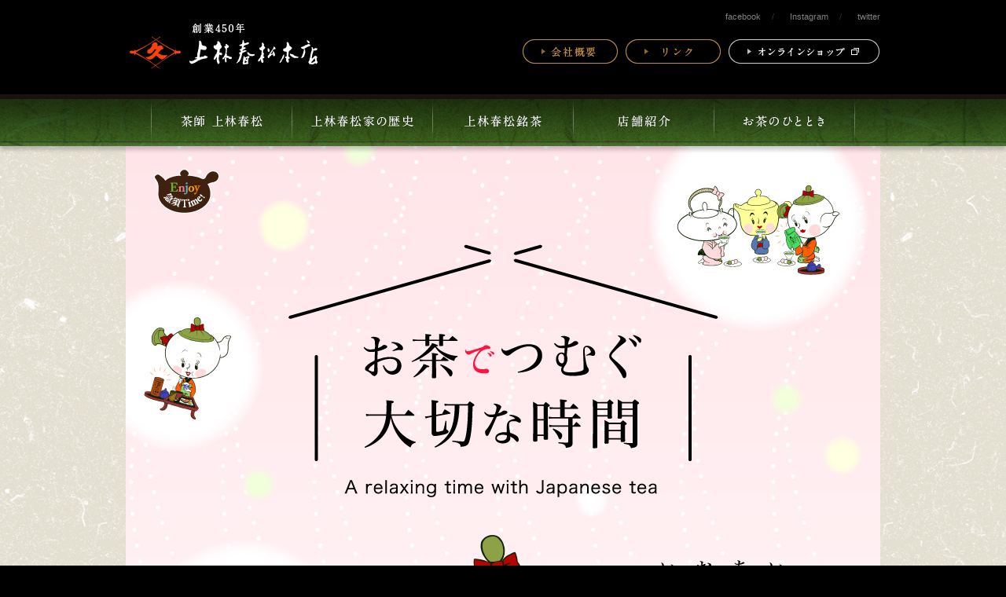

--- FILE ---
content_type: text/html;charset=EUC-JP
request_url: https://shunsho.co.jp/kyusucampaign6/
body_size: 13032
content:
<!DOCTYPE html PUBLIC "-//W3C//DTD XHTML 1.0 Transitional//EN" "http://www.w3.org/TR/xhtml1/DTD/xhtml1-transitional.dtd">
<html xmlns="http://www.w3.org/1999/xhtml" id="sixapart-standard">
<head>
<meta http-equiv="Content-Type" content="text/html; charset=euc-jp" />
<meta name="generator" content="Movable Type 4.1
" /> 
<link rel="stylesheet" href="/css/normalize.css">
<link rel="stylesheet" href="/css/common.css">
<link rel="stylesheet" href="style.css" type="text/css" />
<link rel="alternate" type="application/atom+xml" title="Atom" href="http://www.shunsho.co.jp/shunsho_atom.php" />
<link rel="alternate" type="application/rss+xml" title="RSS 2.0" href="http://www.shunsho.co.jp/shunsho_rss2.php" />
<meta http-equiv="keywords" content ="" />
<meta http-equiv="description" content="" />
<script type="text/javascript">
var gaJsHost = (("https:" == document.location.protocol) ? "https://ssl." : "http://www.");
document.write(unescape("%3Cscript src='" + gaJsHost + "google-analytics.com/ga.js' type='text/javascript'%3E%3C/script%3E"));
</script>
<script type="text/javascript">
var pageTracker = _gat._getTracker("UA-4058475-1");
pageTracker._initData();
pageTracker._trackPageview();
</script>
<title>世界中の人たちとお茶でホッとしたひとときを｜上林春松本店</title>
<link rel="EditURI" type="application/rsd+xml" title="RSD" href="http://www.shunsho.co.jp/rsd.xml" />
 <script language="JavaScript" type="text/JavaScript">
<!--
function MM_jumpMenu(targ,selObj,restore){ //v3.0
eval(targ+".location='"+selObj.options[selObj.selectedIndex].value+"'");
if (restore) selObj.selectedIndex=0;
}

function MM_swapImgRestore() { //v3.0
  var i,x,a=document.MM_sr; for(i=0;a&&i<a.length&&(x=a[i])&&x.oSrc;i++) x.src=x.oSrc;
}

function MM_preloadImages() { //v3.0
  var d=document; if(d.images){ if(!d.MM_p) d.MM_p=new Array();
    var i,j=d.MM_p.length,a=MM_preloadImages.arguments; for(i=0; i<a.length; i++)
    if (a[i].indexOf("#")!=0){ d.MM_p[j]=new Image; d.MM_p[j++].src=a[i];}}
}

function MM_findObj(n, d) { //v4.01
  var p,i,x;  if(!d) d=document; if((p=n.indexOf("?"))>0&&parent.frames.length) {
    d=parent.frames[n.substring(p+1)].document; n=n.substring(0,p);}
  if(!(x=d[n])&&d.all) x=d.all[n]; for (i=0;!x&&i<d.forms.length;i++) x=d.forms[i][n];
  for(i=0;!x&&d.layers&&i<d.layers.length;i++) x=MM_findObj(n,d.layers[i].document);
  if(!x && d.getElementById) x=d.getElementById(n); return x;
}

function MM_swapImage() { //v3.0
  var i,j=0,x,a=MM_swapImage.arguments; document.MM_sr=new Array; for(i=0;i<(a.length-2);i+=3)
   if ((x=MM_findObj(a[i]))!=null){document.MM_sr[j++]=x; if(!x.oSrc) x.oSrc=x.src; x.src=a[i+2];}
}
//-->
</script>
<style type="text/css">
	#wrap-cam #container {
		height: 2800px;
		background-image: url(./img/bg.jpg);
		background-repeat: none;
	}
	#wrap-cam #container .header-title1{
		text-align: center;
    	padding: 125px 0 0;
	}
	#wrap-cam #container .header-illust1{
	    text-align: center;
		padding: 30px 0 0;
	}
	#wrap-cam #container .header-illust1 img{
	    padding: 0 0 0 155px;
	}
	#wrap-cam #container .inner{
	    margin: 90px auto 0;
	    width: 660px;
	}
	#wrap-cam #container .section-yellow{
	    background: #FFF8B0;
	    border-radius: 26px;
	    position: relative;
	}
	#wrap-cam #container .head{
        padding: 44px 0 0 38px;
	}
	#wrap-cam #container .section1{
        padding-bottom: 72px;
	}
	#wrap-cam #container .section1 .buttons{
        margin: 47px auto 0;
    	width: 404px;
	}
	#wrap-cam #container .section1 .buttons >div{
        margin: 31px 0 0;
	}
	#wrap-cam #container .section1 .buttons >div:first-child{
        margin: 0;
	}
	#wrap-cam #container .section1 .illust{
        position: absolute;
	    right: 15px;
	    bottom: 42px;
	}
	#wrap-cam #container .section2{
        margin-top: 54px;
        padding-bottom: 32px;
	}
	#wrap-cam #container .section2 .buttons{
        margin: 34px auto;
    	width: 356px;
	}
	#wrap-cam #container .section2 .buttons >div{
        margin: 15px 0 0;
	}
	#wrap-cam #container .section2 .buttons >div:first-child{
        margin: 0;
	}
	#wrap-cam #container .section2 .illust{
        position: absolute;
        right: 18px;
    	bottom: 49px;
	}
</style>
</head>
<body>
  <header id="gHeder">
<div class="container">
<p id="siteLogo"><a href="/"><img src="/img/common/logo.png" alt="創業450年 上林春松本店"></a></p>
<nav id="headerNav">
<ul>
<li><a href="/outline/"><img src="/img/common/header_nav01_off.png" alt="会社概要"></a></li>
<li><a href="/link/"><img src="/img/common/header_nav02_off.png" alt="リンク"></a></li>
<li><a href="http://shop.shunsho.co.jp/" target="_blank"><img src="/img/common/header_nav03_off.png" alt="オンラインショップ"></a></li>
</ul>
</nav>
<nav id="headerSnsNav">
	<ul>
		<li><a href="https://www.facebook.com/kanbayashishunsho/" target="_blank"><i class="fa fa-facebook-official" aria-hidden="true"></i>facebook</a></li>
		<li><a href="https://www.instagram.com/kanbayashi_shunsho/?hl=ja" target="_blank"><i class="fa fa-instagram" aria-hidden="true"></i>Instagram</a></li>
		<li><a href="https://twitter.com/kanbayashi_JP?lang=ja" target="_blank"><i class="fa fa-twitter" aria-hidden="true"></i>twitter</a></li>
	</ul>
</nav>
<!-- /.container --></div>
<!-- /gHeder --></header>

<nav id="gNav">
<ul class="nav clearfix">
<li><a href="/chashi/"><img src="/img/common/gnav01.jpg" alt="茶師 上林春松"></a></li>
<li><a href="/history/"><img src="/img/common/gnav02.jpg" alt="上林春松家の歴史"></a></li>
<!--li><span><img src="/img/common/gnav02_out.jpg" alt="上林春松家の歴史"></span></li-->
<li><a href="/shop/"><img src="/img/common/gnav03.jpg" alt="上林春松銘茶"></a></li>
<li><a href="/facilities/"><img src="/img/common/gnav04.jpg" alt="店舗紹介"></a></li>
<li><a href="/blog/"><img src="/img/common/gnav05.jpg" alt="お茶のひととき"></a></li>
</ul>
<!-- /gNav --></nav>

<nav id="subNav">
<div class="container">
<div class="logo"><a href="/"><img src="/img/common/subnav_logo.png" alt="創業450年 上林春松本店"></a></div>
<ul class="nav clearfix">
<li><a href="/chashi/"><img src="/img/common/subnav01.png" alt="茶師 上林春松"></a></li>
<li><a href="/history/"><img src="/img/common/subnav02.png" alt="上林春松家の歴史"></a></li>
<!--li><span><img src="/img/common/subnav02_out.png" alt="上林春松家の歴史"></span></li-->
<li><a href="/shop/"><img src="/img/common/subnav03.png" alt="上林春松銘茶"></a></li>
<li><a href="/facilities/"><img src="/img/common/subnav04.png" alt="店舗紹介"></a></li>
<li><a href="/blog/"><img src="/img/common/subnav05.png" alt="お茶のひととき"></a></li>
</ul>
<div class="btn01"><a href="http://shop.shunsho.co.jp/" target="_blank"><img src="/img/common/subnav_btn01-2_off.png" alt="オンラインショップ"></a></div>
</div>

<div id="sub_historyNav">
<div class="turning_point_list">
<dl class="clearfix">
<dt><img src="/img/history/ttl_tp.png" alt="ターニングポイント"></dt>
<dd>
<ul>
<li><a href="#tp01" class="tp_scroll noSmooth"><img src="/img/history/btn_tp01.png" alt="お茶の伝来"></a></li>
<li><a href="#tp02" class="tp_scroll noSmooth"><img src="/img/history/btn_tp02.png" alt="上林家宇治に移住"></a></li>
<li><a href="#tp03" class="tp_scroll noSmooth"><img src="/img/history/btn_tp03.png" alt="御茶壷道中始まる"></a></li>
<li><a href="#tp04" class="tp_scroll noSmooth"><img src="/img/history/btn_tp04.png" alt="茶師から茶商へ　"></a></li>
<li><a href="#tp05" class="tp_scroll noSmooth"><img src="/img/history/btn_tp05.png" alt="上林春松本店設立"></a></li>
</ul>
</dd>
</dl>
</div>
<ul class="ttl_chronology clearfix">
<li><img src="/img/history/ttl_chronology01.jpg" alt="世界・日本"></li>
<li><img src="/img/history/ttl_chronology02.jpg" alt="上林春松家の歴史"></li>
<li><img src="/img/history/ttl_chronology03.jpg" alt="茶の歴史"></li>
</ul>
</div>
<!-- /subNav --></nav>
  <div id="wrap-cam">
    <div id="container" class="pos-r"> 
		<div class="header-title1"><img src="./img/title1.png" alt="" /></div>
		<div class="header-illust1"><img src="./img/illust1.png" alt="" /></div>
		<div class="inner">
			<div class="section-yellow section1">
				<div class="head"><img src="./img/heading1.png" alt="" /></div>
				<div class="buttons">
					<div>
						<a href="./pdf/cha_1.pdf" target="_blank"><img src="./img/button1.png" alt="" /></a>
					</div>
					<div>
						<a href="./pdf/cha_2.pdf" target="_blank"><img src="./img/button2.png" alt="" /></a>
					</div>
					<div>
						<a href="./pdf/cha_3.pdf" target="_blank"><img src="./img/button3.png" alt="" /></a>
					</div>
					<div>
						<a href="./pdf/cha_4.pdf" target="_blank"><img src="./img/button4.png" alt="" /></a>
					</div>
				</div>
				<div class="illust"><img src="./img/illust2.png" alt="" /></div>
			</div>
			<div class="section-yellow section2">
				<div class="head"><img src="./img/heading2.png" alt="" /></div>
				<div class="buttons">
					<div>
						<a href="./pdf/sanchi.pdf" target="_blank"><img src="./img/button5.png" alt="" /></a>
					</div>
					<div>
						<a href="./pdf/map_uji.pdf" target="_blank"><img src="./img/button6.png" alt="" /></a>
					</div>
					<div>
						<a href="./pdf/map_higasiyanma.pdf" target="_blank"><img src="./img/button7.png" alt="" /></a>
					</div>
				</div>
				<div class="illust"><img src="./img/illust3.png" alt="" /></div>
			</div>
		</div>
    </div>
  </div>
  <footer id="gFooter">
<nav id="footerNav">
<div class="container">
<dl>
<dt>茶師 上林春松</dt>
<dd>
	<ul>
	<li><a href="/chashi/#chashi01Sec">第十五代 上林春松</a></li>
	<li><a href="/chashi/#chashi02Sec">江戸初期・茶師の仕事</a></li>
	<li><a href="/chashi/#chashi03Sec">現代・茶師の仕事</a></li>
	<li><a href="/chashi/#chashi04Sec">茶師の仕事場</a></li>
	<li><a href="/chashi/#chashi05Sec">御茶壺のこと</a></li>
	</ul>
</dd>
</dl>
<dl>
<dt>上林春松家の歴史</dt>
<dd>
	<ul>
	<li><a href="/history/">上林春松家の歴史</a></li>
	<!--li><span>上林春松家の歴史</span></li-->
	</ul>
</dd>
</dl>
<dl>
<dt>上林春松銘茶</dt>
<dd class="col2 clearfix">
	<ul>
	<li><a href="/shop/#macha">お抹茶</a></li>
	<li><a href="/shop/#kabusecha">かぶせ茶</a></li>
	<li><a href="/shop/#ayataka">綾鷹</a></li>
	<li><a href="/shop/#senryu">川柳</a></li>
	<li><a href="/shop/#konacha">粉茶</a></li>
	<li><a href="/shop/#hojicha">ほうじ茶</a></li>
	</ul>
	<ul>
	<li><a href="/shop/#gyokuro">玉露</a></li>
	<li><a href="/shop/#sencha">煎茶</a></li>
	<li><a href="/shop/#karigane">雁ヶ音</a></li>
	<li><a href="/shop/#sin">真（芽茶）</a></li>
	<li><a href="/shop/#genmaicha">玄米茶</a></li>
	<li><a href="/shop/#kyobancha">京番茶</a></li>
	</ul>
</dd>
<dd>
	<ul>
	<li><a href="/shop/#shop03Sec">お茶の淹れ方紹介</a></li>
	</ul>
</dd>
</dl>
<dl>
<dt>店舗紹介</dt>
<dd>
	<ul>
	<li><a href="/facilities/#facilities01Sec">工場</a></li>
	<!--li><a href="/facilities/#facilities02Sec">工場見学</a></li-->
	<li><a href="/facilities/#facilities03Sec">直営小売店</a></li>
	<li><a href="/facilities/#facilities04Sec">宇治・上林記念館</a></li>
	<li><a href="/facilities/#facilities06Sec">その他店舗</a></li>
	<li><a href="/facilities/#facilities07Sec">アクセス</a></li>
	</ul>
</dd>
</dl>
<dl>
<dt>お茶のひととき</dt>
<dd>
	<ul>
	<li><a href="/blog/diary/">直営小売店日記</a></li>
	<li><a href="/blog/about_tea/">お茶について</a></li>
	<li><a href="/blog/item/">商品紹介</a></li>
	<li><a href="/blog/news/">ニュース＆メディア</a></li>
	<li><a href="/blog/info">お知らせ</a></li>
	</ul>
</dd>
</dl>
<dl>
<dt>会社概要</dt>
<dd>
	<ul>
	<li><a href="/outline/#guidanceSec">会社案内</a></li>
	<li><a href="/outline/#greetingSec">代表ご挨拶</a></li>
	</ul>
</dd>
</dl>
<dl>
<dt>特集</dt>
<dd>
	<ul>
	<li><a href="/promotion/">Enjoy 急須 Time！</a></li>
	<li><a href="/link/">リンク集</a></li>
	</ul>
</dd>
</dl>
<dl>
<dt>外部リンク</dt>
<dd>
	<ul>
	<li><a href="http://shop.shunsho.co.jp/" target="_blank">オンラインショップ</a></li>
	<li><a href="http://salondekanbayashi.com/" target="_blank">Salon de KANBAYASHI</a></li>
	<li><a href="http://www.ayataka.jp/" target="_blank">綾鷹</a></li>
	</ul>
</dd>
</dl>
<dl>
<dt>公式SNS</dt>
<dd>
	<ul>
	<li><a href="https://www.facebook.com/kanbayashishunsho/" target="_blank">上林春松本店 Facebook</a></li>
	<li><a href="https://www.instagram.com/kanbayashi_shunsho/?hl=ja" target="_blank">上林春松本店 Instagram</a></li>
	<li><a href="https://twitter.com/kanbayashi_JP?lang=ja" target="_blank">上林春松本店 Twitter</a></li>
	</ul>
</dd>
</dl>
<!-- /.container --></div>
<!-- /footerNav --></nav>
<div id="footerBtm">
<ul id="btmNav">
<li><a href="/contact/">お問い合わせ</a></li>
<li><a href="/privacy/">個人情報保護方針</a></li>
</ul>
<small class="copyright">Copyright (C) Kanbayashi shunsho honten. All Rights Reserved.</small>
<!-- /footerBtm --></div>
<!-- /gFooter --></footer>

<!-- /page --></div>
<script src="/script/smartRollover.js"></script>
<script src="/script/smoothScroll.js"></script>
<script src="/script/jquery.matchHeight-min.js"></script>
<script src="/script/function.js" charset="UTF-8"></script>

<script>
$(function() {
	$('#footerNav dl').matchHeight();
});
</script>
</body>
</html>


--- FILE ---
content_type: text/css
request_url: https://shunsho.co.jp/css/common.css
body_size: 12063
content:
@charset "euc-jp";

/***************************************************
	common.css
	共通レイアウトスタイル定義
***************************************************/

/* Base
------------------------------------------------------------ */
* {
	-webkit-box-sizing: border-box;
	-moz-box-sizing: border-box;
	box-sizing: border-box;
}
*:before,
*:after {
	-webkit-box-sizing: border-box;
	-moz-box-sizing: border-box;
	box-sizing: border-box;
}

body {
	background: #000;
	color: #333;
	font-family: "メイリオ",Meiryo,"ヒラギノ角ゴ Pro W3","Hiragino Kaku Gothic Pro",Osaka,"ＭＳ Ｐゴシック","MS PGothic",sans-serif;
	font-size: 14px;
	font-size: 1.4rem;
	line-height: 1.5;
}
h1,h2,h3,h4,h5 {
	margin-bottom: 1em;
	font-weight: bold;
	line-height: 1em;
}
p,dl,ol,ul,menu,pre {	margin-bottom: 1em;}
ol,ul,menu {	padding: 0;}
ul {	list-style: none;}
ol {	margin-left: 1.5em;}
fieldset {
    margin: 0;
    padding: 0;
    border: 0;
}
textarea {    resize: vertical;}
img, object, embed {	max-width: 100%;}
img {
	height: auto;
	vertical-align: bottom;
}


/* Link
------------------------------------------------------------ */
a:link {
	color: #333;
	text-decoration: none;
}
a:visited {
	color: #333;
	text-decoration: none;
}
a:hover {
	color: #333;
	text-decoration: underline;
}
a:active {	color: #333;}


/* Layout
------------------------------------------------------------ */
/* -- page -- */
#page {}
#wrap {}

.container {
	width: 960px;
	margin: 0 auto;
}

@media screen and (min-width: 768px) and (max-width: 1200px){
}
@media only screen and (max-width: 767px) {
}

/* -- gHeder -- */
#gHeder h1,#gHeder h2,#gHeder h3,#gHeder h4,#gHeder h5,#gHeder p,#gHeder dl,#gHeder ol,#gHeder ul,#gHeder menu,#gHeder pre {	margin-bottom: 0;}

#gHeder {
	width: 100%;
}
#gHeder .container{
	position:relative;
	padding: 20px 0;
}
#gHeder #siteLogo {
	float: left;
}
#gHeder #headerNav {
	float: right;
	padding-top: 30px;
}
#gHeder #headerNav li {
	display: inline;
	margin-left: 5px;
}

#gHeder #headerSnsNav {
	position:absolute;
	top:10px;
	right:0;
	overflow:hidden;
}
#gHeder #headerSnsNav li {
	/*float: left;*/
	display: inline-block;
	margin: 0 0 0 10px;
	font-size:11px;
	white-space: nowrap;
}

#gHeder #headerSnsNav li:before {
	content:"/";
	margin: 0 10px 0 0;
}

#gHeder #headerSnsNav li:first-child:before {
	content:none;
}
#gHeder #headerSnsNav li .fa{
	margin: 0 10px 0 0;
    font-size: 14px;
}
#gHeder #headerSnsNav li a{
	color:#808080;
	text-decoration:none;
}
#gHeder #headerSnsNav li a:hover{
	color:#FFF;
}

#gHeder #headerSnsNav li a svg{
	height:12px;
	width:auto;
	fill:#808080;
	vertical-align: middle;
	margin:0 4px 0 0;
}
#gHeder #headerSnsNav li a svg g{
	fill:#808080;
}
#gHeder #headerSnsNav li a:hover g{
	fill:#FFFFFF;
}


/* -- gNav -- */
#gNav {
	position: relative;
	background: url(/img/common/gnav_bg.jpg) 0 0 repeat-x;
	-webkit-box-shadow: 0 5px 5px rgba(0,0,0,0.2);
	-moz-box-shadow: 0 5px 5px rgba(0,0,0,0.2);
	box-shadow: 0 5px 5px rgba(0,0,0,0.2);
	z-index: 100;
}
#gNav .nav {
	width: 896px;
	margin: 0 auto;
}
#gNav .nav li {
	float: left;
	width: 179px;
}
#gNav .nav li:nth-child(1) {	background: url(/img/common/gnav01_cr.jpg) 0 0 no-repeat;}
#gNav .nav li:nth-child(2) {	background: url(/img/common/gnav02_cr.jpg) 0 0 no-repeat;}
#gNav .nav li:nth-child(3) {	background: url(/img/common/gnav03_cr.jpg) 0 0 no-repeat;}
#gNav .nav li:nth-child(4) {	background: url(/img/common/gnav04_cr.jpg) 0 0 no-repeat;}
#gNav .nav li:nth-child(5) {	width: 180px;	background: url(/img/common/gnav05_cr.jpg) 0 0 no-repeat;}
#gNav .nav li a,
#gNav .nav li span {
	display: block;
	height: 66px;
	padding: 0;
	text-decoration: none;
	line-height: 1.3;
}
#gNav .nav li a img {
	opacity: 1;
	-webkit-transition: all .5s;
	-moz-transition: all .5s;
	transition: all .5s;
}
#gNav .nav li a:hover img {
	opacity: 0;
}

/* -- subNav -- */
#subNav {
	visibility: hidden;
	position: fixed;
	top: -100px;
	width: 100%;
	padding: 10px 0;
	background-color: #000;
	-webkit-box-shadow: 0 5px 5px rgba(0,0,0,0.2);
	-moz-box-shadow: 0 5px 5px rgba(0,0,0,0.2);
	box-shadow: 0 5px 5px rgba(0,0,0,0.2);
	z-index: 100;
	-webkit-transition: all .5s;
	-moz-transition: all .5s;
	transition: all .5s;
}
#subNav.active {
	visibility: visible;
	top: 0;
}
#subNav .logo {
	float: left;
	margin-right: 50px;
}
#subNav .nav {
	float: left;
	margin-bottom: 0;
}
#subNav .nav li {
	float: left;
	margin-right: 8px;
	color: #fff;
}
#subNav .nav li:nth-child(1) {	background: url(/img/common/subnav01_cr.png) 0 0 no-repeat;}
/*#subNav .nav li:nth-child(2) {	background: url(/img/common/subnav02_cr.png) 0 0 no-repeat;}*/
#subNav .nav li:nth-child(2) {	background: none;}
#subNav .nav li:nth-child(3) {	background: url(/img/common/subnav03_cr.png) 0 0 no-repeat;}
#subNav .nav li:nth-child(4) {	background: url(/img/common/subnav04_cr.png) 0 0 no-repeat;}
#subNav .nav li:nth-child(5) {	background: url(/img/common/subnav05_cr.png) 0 0 no-repeat;}
#subNav .nav li a,
#subNav .nav li span {
	display: block;
	height: 31px;
	padding: 0;
	text-decoration: none;
	line-height: 1.3;
}
#subNav .nav li a img {
	opacity: 1;
}
#subNav .nav li a:hover img {
	opacity: 0;
}

#subNav .btn01 {
	float: right;
}

#sub_historyNav {
	display: none;
}

/* -- content -- */
#content {
	padding: 50px 0 0;
}

/* -- gFooter -- */
#gFooter h1,#gFooter h2,#gFooter h3,#gFooter h4,#gFooter h5,#gFooter p,#gFooter dl,#gFooter ol,#gFooter ul,#gFooter menu,#gFooter pre {	margin-bottom: 0;}
#gFooter {
	clear: both;
}
#gFooter #footerNav {
	padding: 90px 20px 50px;
	background-color: #0b0a0a;
}
#gFooter #footerNav dl {
	float: left;
	width: 20%;
	margin-bottom: 40px;
	padding: 0 15px;
}
#gFooter #footerNav dt {
	margin-bottom: 5px;
	padding-bottom: 9px;
	border-bottom: 1px solid #282828;
	color: #bd8e40;
	font-size: 10px;
	font-size: 1.0rem;
}
#gFooter #footerNav dt a {
	color: #bd8e40;
}
#gFooter #footerNav dd.col2 ul {
	float: left;
	width: 50%;
}
#gFooter #footerNav dd li span {
	font-size: 12px;
	font-size: 1.2rem;
}
#gFooter #footerNav dd li a {
	display: block;
	padding: 5px 0;
	color: #999;
	font-size: 12px;
	font-size: 1.2rem;
}

#gFooter #footerBtm {
	padding: 15px 0;
}
#gFooter #footerBtm #btmNav {
	margin-bottom: 12px;
	text-align: center;
}
#gFooter #footerBtm #btmNav li {
	display: inline;
	color: #fff;
	font-size: 12px;
	font-size: 1.2rem;
}
#gFooter #footerBtm #btmNav li:after {
	content: " ｜";
	display: inline;
}
#gFooter #footerBtm #btmNav li:first-child:before {
	content: "｜ ";
	display: inline;
}
#gFooter #footerBtm #btmNav li a {
	color: #fff;
}

#gFooter #footerBtm .copyright {
	display: block;
	color: #bd8e40;
	font-size: 12px;
	font-size: 1.2rem;
	text-align: center;
}


/* Parts
------------------------------------------------------------ */
/* -- topicpath -- */
#topicpath ul {
	margin-bottom: 10px;
	color: #666;
	font-size: 12px;
	font-size: 1.2rem;
}
#topicpath li {
	display: inline;
}
#topicpath li:after {
	content:"　>　";
}
#topicpath li:last-child:after {
	content:"";
}
#topicpath li a {
	color: #46800f;
}

/* -- list -- */
.cmn_anchor_list {}
.cmn_anchor_list ul {
	margin-bottom: 49px;
	padding: 0 0 10px 5px;
	border-bottom: 1px dotted #bbb;
}
.cmn_anchor_list li {
	float: left;
	font-size: 12px;
	font-size: 1.2rem;
}
.cmn_anchor_list li:before {
	content: "　/　";
	display: inline;
	color: #bbb;
}
.cmn_anchor_list li:first-child:before {
	display: none;
}


/* -- table -- */
.cmn_table01 {
	width: 100%;
}
.cmn_table01 th,
.cmn_table01 td {
	padding-bottom: 15px;
	font-weight: normal;
	text-align: left;
}
.cmn_table01 th {
	padding-right: 35px;
	vertical-align: top;
}

.cmn_table02 {
	width: 100%;
}
.cmn_table02 th,
.cmn_table02 td {
	padding: 15px 20px;
	border-bottom: 1px dotted #bbbbbb;
	border-top: 1px dotted #bbbbbb;
	font-weight: normal;
	text-align: left;
}
.cmn_table02 th {
	vertical-align: top;
}


/* -- box -- */
.cmn_imagebox01 {	margin-bottom: 10px;}
.cmn_imagebox01 .caption {
	margin: 5px 0 0;
	font-size: 12px;
	font-size: 1.2rem;
	text-align: right;
}


/* -- gmap -- */
.gm-style-iw p {
	margin-bottom: 0;
}



/* CMS entry
------------------------------------------------------------ */


/* Generic class
------------------------------------------------------------ */
.only_pc {	display: block;}
.only_pc_tb {	display: block;}
.only_tb {	display: none;}
.only_sp {	display: none;}
@media screen and (min-width: 768px) and (max-width: 970px){
.only_pc {	display: none;}
.only_pc_tb {	display: block;}
.only_tb {	display: block;}
.only_sp {	display: none;}
}
@media only screen and (max-width: 767px) {
.only_pc {	display: none;}
.only_pc_tb {	display: none;}
.only_tb {	display: none;}
.only_sp {	display: block;}
}

.mg00 { margin: 0!important;}
.mga { margin: auto!important;}

.mgt00 { margin-top: 0!important;}
.mgt05 { margin-top: 5px!important;}
.mgt10 { margin-top: 10px!important;}
.mgt15 { margin-top: 15px!important;}
.mgt20 { margin-top: 20px!important;}
.mgt25 { margin-top: 25px!important;}
.mgt30 { margin-top: 30px!important;}
.mgt35 { margin-top: 35px!important;}
.mgt40 { margin-top: 40px!important;}
.mgt50 { margin-top: 50px!important;}

.mgr00 { margin-right: 0!important;}
.mgr05 { margin-right: 5px!important;}
.mgr10 { margin-right: 10px!important;}
.mgr15 { margin-right: 15px!important;}
.mgr20 { margin-right: 20px!important;}
.mgr25 { margin-right: 25px!important;}
.mgr30 { margin-right: 30px!important;}
.mgr40 { margin-right: 40px!important;}
.mgr50 { margin-right: 50px!important;}

.mgb00 { margin-bottom: 0!important;}
.mgb05 { margin-bottom: 5px!important;}
.mgb10 { margin-bottom: 10px!important;}
.mgb15 { margin-bottom: 15px!important;}
.mgb20 { margin-bottom: 20px!important;}
.mgb25 { margin-bottom: 25px!important;}
.mgb30 { margin-bottom: 30px!important;}
.mgb35 { margin-bottom: 35px!important;}
.mgb40 { margin-bottom: 40px!important;}
.mgb50 { margin-bottom: 50px!important;}

.mgl00 { margin-left: 0!important;}
.mgl05 { margin-left: 5px!important;}
.mgl10 { margin-left: 10px!important;}
.mgl15 { margin-left: 15px!important;}
.mgl20 { margin-left: 20px!important;}
.mgl25 { margin-left: 25px!important;}
.mgl30 { margin-left: 30px!important;}
.mgl40 { margin-left: 40px!important;}
.mgl50 { margin-left: 50px!important;}

.pd00 { padding: 0!important;}
.pdt00 { padding-top: 0!important;}
.pdr00 { padding-right: 0!important;}
.pdb00 { padding-bottom: 0!important;}
.pdl00 { padding-left: 0!important;}

.flr { float: right;}
.fll { float: left;}
.clb { clear: both;}
.cll { clear:left;}
.clr { clear:right;}

.tac { text-align: center!important;}
.tar { text-align: right!important;}
.tal { text-align: left!important;}
.fwb { font-weight: bold!important;}
.fwn { font-weight: normal!important;}

.wsn {	white-space: nowrap!important;}

.bb00 {	border-bottom: 0!important;}

/* -- font -- */
.font_serif {
	font-family: "游明朝","Yu Mincho","游明朝体","YuMincho","ヒラギノ明朝 Pro W3","Hiragino Mincho Pro","HiraMinProN-W3","HGS明朝E","ＭＳ Ｐ明朝","MS PMincho",serif;
	font-weight: 500;

	-webkit-transform-origin: 0 0;
	-webkit-transform: scale(1, 1.01);
	-moz-transform-origin: 0 0;
	-moz-transform: scale(1, 1.01);
	-ms-transform-origin: 0 0;
	-ms-transform: scale(1, 1.02); /* IE9 1.02 */
	-o-transform-origin: 0 0;
	-o-transform: scale(1, 1.01);
}
.font_en {
	font-family: Arial, Helvetica, sans-serif;
}
.font_vertical {
	-webkit-writing-mode: vertical-rl;
	-ms-writing-mode: tb-rl;
	writing-mode: vertical-rl;
}

/* -- icon -- */
a.ico_arr_gray01 {
	padding-left: 15px;
	background: url(/img/common/ico_arr_gray01.png) 0 50% no-repeat;
	color: #fff;
}

/* -- rollover -- */
.opt_img a:hover img,
a.opt_img:hover img,
img.opt_img:hover,
.opt_img input:hover {
	-moz-opacity: 0.7;
	opacity: 0.7;
	filter: alpha(opacity=70);
}


/* clear
------------------------------------------------------------ */
#gFooter #footerNav:after,
.section:after,
.container:after,
.content_inn:after,
.clearfix:after {
    content: "";
    display: block;
    clear: both;
}
#gFooter #footerNav,
.section,
.container,
.content_inn,
.clearfix {    zoom:1;}


--- FILE ---
content_type: text/css
request_url: https://shunsho.co.jp/kyusucampaign6/style.css
body_size: 218
content:
body {
    margin:0;
    padding:0;
    background:#000;
}

#wrap-cam {
    width:100%;
    background: url(/img/common/bg01.png) 0 0 repeat;
}

#container {
    width:960px;
    margin:0 auto;
    background: #FFF;
}


--- FILE ---
content_type: application/javascript
request_url: https://shunsho.co.jp/script/function.js
body_size: 1811
content:
$(function(){

	/*---------------------------------
		Clickable box
	-----------------------------------*/
	$(".clickBox").click(function(){
		window.location=$(this).find("a").attr("href");
		return false;
	});
	$(".clickBox").mouseover(function(){
		$(this).addClass("on");
	});
	$(".clickBox").mouseleave(function(){
		$(this).removeClass("on");
	});


	/*---------------------------------
		sub navigation
	-----------------------------------*/
	$(window).scroll(function() {
		var s = $(this).scrollTop();
		var m = 350;
		if(s > m) {
//			$("#subNav").fadeIn('slow');
			$("#subNav").css('top','0');
			$("#subNav").addClass('active');
		} else if(s < m) {
//			$("#subNav").fadeOut('slow');
			$("#subNav").css('top','-100px');
			$("#subNav").removeClass('active');
		}
	});


	/*---------------------------------
		#blog Monthly menu
	-----------------------------------*/
	if($("#blog").length){
		$('select[name=blog_monthlymenu]').change(function() {
			if ($(this).val() != '') {
				window.location.href = $(this).val();
			}
		});
	}


	/*---------------------------------
		#shop acMenu01
	-----------------------------------*/
	if($("#shop").length){
		$(".acMenu01 .acCon").hide();
		$(".acMenu01 .acTtl").on("click", function() {
			$(this).prev().slideToggle();
			$(this).toggleClass("active");
			if($(this).hasClass("active")){
				$(this).children("span").text("淹れ方を閉じる");
			} else{
				$(this).children("span").text("テキスト形式で淹れ方を見る");
			}
		});
 }


 /*---------------------------------
		#facilities08Sec acMenu01
 -----------------------------------*/
 if($("#facilities08Sec").length){
		$(".acStoreWrap01").hide();
		$(".acStorebtn").on("click", function() {
			$(this).next().slideToggle(800);
			$(this).toggleClass("active");
		});
 }
});